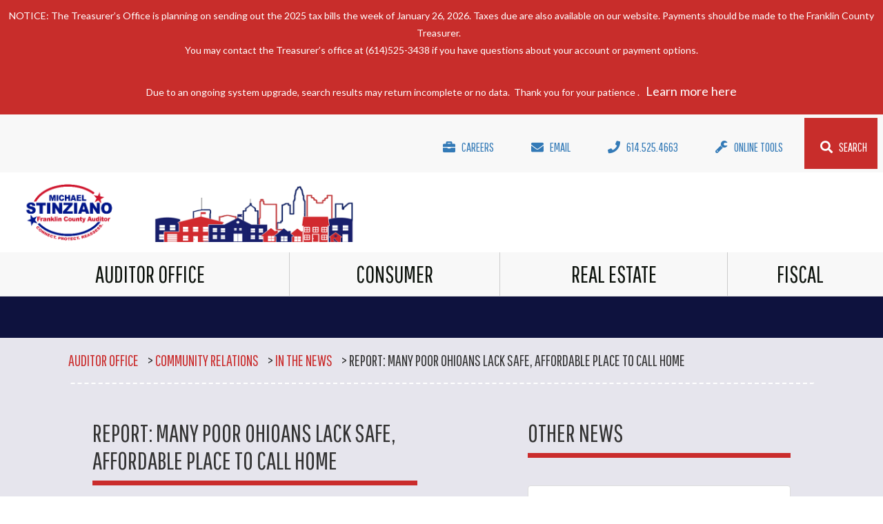

--- FILE ---
content_type: text/html; charset=utf-8
request_url: https://www.franklincountyauditor.com/auditor-office/community-relations/in-the-news/report-many-poor-ohioans-lack-safe,-affordable-pl?page=15
body_size: 11546
content:
<!DOCTYPE html PUBLIC "-//W3C//DTD XHTML 1.0 Transitional//EN" "http://www.w3.org/TR/xhtml1/DTD/xhtml1-transitional.dtd">
<html xmlns="http://www.w3.org/1999/xhtml" >
<head id="head"><title>
	Franklin County Auditor - Report: Many Poor Ohioans Lack Safe, Affordable Place to Call Home
</title><meta http-equiv="content-type" content="text/html; charset=UTF-8" /> 
<meta http-equiv="pragma" content="no-cache" /> 
<meta http-equiv="content-style-type" content="text/css" /> 
<meta http-equiv="content-script-type" content="text/javascript" /> 
<link href="/CMSPages/GetResource.ashx?stylesheetname=FRAMEWORK" type="text/css" rel="stylesheet"/>
<link rel="shortcut icon" href="/AUDR-website/media/Assets/favicon.ico" type="image/icon">
<link rel="icon" href="/AUDR-website/media/Assets/favicon.ico" type="image/icon">
<script>
/* Language declaration */
(function() {
       document.getElementsByTagName('html')[0].setAttribute('lang', 'en');       
   })(); 
</script>

<!-- Global site tag (gtag.js) - Google Analytics  -->
<script async src="https://www.googletagmanager.com/gtag/js?id=UA-11760698-1"></script>
<script>
  window.dataLayer = window.dataLayer || [];
  function gtag(){dataLayer.push(arguments);}
  gtag('js', new Date());

  gtag('config', 'UA-11760698-1');
</script> 
<meta http-equiv="Content-Type" content="text/html; charset=UTF-8" />
<meta name="viewport" content="width=device-width, initial-scale=1, shrink-to-fit=no">

<meta property="og:locale" content="en_US" />
<meta property="og:title" content="Franklin County Auditor" />
<meta property="og:description" content="Welcome to the Franklin County Auditor's Office" />
<meta property="og:type" content="website" />
<meta property="og:url" content="https://www.franklincountyauditor.com/" />
<meta property="og:image" content="https://www.franklincountyauditor.com/AUDR-website/media/Assets/Logos/AUDR-OG.png" />
<meta property="og:image:secure_url" content="https://secure.www.franklincountyauditor.com/AUDR-website/media/Assets/Logos/AUDR-OG.png" />
<meta property="og:image:type" content="image/png" />
<meta property="og:image:width" content="300" />
<meta property="og:image:height" content="300" />

<link href="https://maxcdn.bootstrapcdn.com/bootstrap/3.3.2/css/bootstrap.min.css" rel="stylesheet"/>
<link href="https://cdnjs.cloudflare.com/ajax/libs/hover.css/2.3.1/css/hover-min.css" rel="stylesheet"/>
<link href="/CMSPages/GetResource.ashx?stylesheetname=AUDR-website-master" rel="stylesheet"/>
<link href="/CMSPages/GetResource.ashx?stylesheetname=audr-new-slider-flickity" rel="stylesheet"/>
<link href="https://fonts.googleapis.com/css?family=Lato:400,700|Pathway+Gothic+One" rel="stylesheet">
<link href="https://use.fontawesome.com/releases/v5.0.9/css/all.css" integrity="sha384-5SOiIsAziJl6AWe0HWRKTXlfcSHKmYV4RBF18PPJ173Kzn7jzMyFuTtk8JA7QQG1" crossorigin="anonymous" rel="stylesheet"/>
<link href="/App_Themes/AUDR-website-master/print.css" rel="stylesheet" type="text/css" media="print"/>

<script src="https://ajax.googleapis.com/ajax/libs/jquery/1.11.2/jquery.min.js"></script>
<script src="https://maxcdn.bootstrapcdn.com/bootstrap/3.3.2/js/bootstrap.min.js"></script>
<script src="/CMSScripts/Custom/AUDR-website-master/flickity.pkgd.min.js"></script>
<script src="/CMSPages/GetResource.ashx?scriptfile=~%2fCMSScripts%2fCustom%2fAUDR-website-master%2fcarousels.js"></script>

<link href="https://franklincountyauditor.com/AUDR-website/media/Assets/favicon.png" rel="apple-touch-icon">
<link href="https://franklincountyauditor.com/AUDR-website/media/Assets/favicon.png" rel="icon">
<link href="https://franklincountyauditor.com/AUDR-website/media/Assets/favicon.png" rel="image_src"> 
<link href="https://franklincountyauditor.com/AUDR-website/media/Assets/favicon.ico" type="image/x-icon" rel="shortcut icon"/>
<link href="https://franklincountyauditor.com/AUDR-website/media/Assets/favicon.ico" type="image/x-icon" rel="icon"/>
<link href="/CMSPages/GetResource.ashx?_templates=26863" type="text/css" rel="stylesheet"/>
</head>
<body class="LTR Chrome ENUS ContentBody" >
    
    <form method="post" action="/auditor-office/community-relations/in-the-news/report-many-poor-ohioans-lack-safe,-affordable-pl?page=15" id="form">
<div class="aspNetHidden">
<input type="hidden" name="__CMSCsrfToken" id="__CMSCsrfToken" value="7NvK2ehbgfZOsSYMdzZs2w93tROvb+bmKic5XL/XU5/MdIyRklhkoOXhsTQ8TXoWrvPM9pUG3yAcwUaiu2YzG4+fC/zKCcpz0N1lEmyGLnI=" />
<input type="hidden" name="__EVENTTARGET" id="__EVENTTARGET" value="" />
<input type="hidden" name="__EVENTARGUMENT" id="__EVENTARGUMENT" value="" />
<input type="hidden" name="__VIEWSTATE" id="__VIEWSTATE" value="[base64]/3CUgBu5uz5kZnhEzwy+p/rBifhpHVlQeMgOhAy9FAWKgnLukp33UjUvjFftiEB7NZbN6oWvIZ/CpNyzmDC0E4DpOIC8nvsQmTa0bPIFmsa1a34JuKjj+dZ05zFrL2pWpuZe0JWEHsPhwrNiRDGJnfTa3HJTYLO93GK87caIhvFbAS9m83ZnXjOeBDZJDwyvXR5CVoD7DPVOv21w2z8Yg01uXL1jWeVjLsqAYDOaahpA/GSXrPkdvMuTgJ5ePgaB53lsc7jsByZTm9uY4grnVF3S1xYNBQoVuhVw6sO5Gmqw14EgGcXXLyQtVFEOz76MHx+MNHjX+/J3iYpOLu3n1i00lw3Z/SVoJ2a/SD6vLjWdpyVzH2yiJubQg1CStYEWNRu0/220GtFx3FT1o3LrDSQBVGuaCD/8ang9pkkPmG2jSuhiEcj8b0Nsl8hQy4vlPQzr2HhAo5dPdOveUBz4F9q1lr47Yns+i/vvfQfb/k4EjicLOo01VtsAWAMFetZScd2Z+qZKdEgaWcqoM1/za5cRp1556UwJG5us+TjBvmSw0AG9eGGcQG3nINWcYMqdDoPsTC/UveNmVcqUV+rUvi5O5BV1EE97LWk36iuaec4GoEUklseTXVPUg7rCoGfmh9Hsvm4TXlyNq1jI9lF6AZsZVGHkHEG2PlXg/08oMMmQxGdcYahd26EulnvpFwdaHDnsoWAhXGryCAeOxBrkWR1gSXaOulqsxh4wRhpVzbKlC3vtPwD+f6LmnTbG61Ob+1hE1XJq8PwuBPhran9KNXSwSQIET9MtJUGGNVXaE065q3vPgzTi/reJZKPqbUR8vZo5KcJnSTw4vI4nLCAvaYj273/8ly3JdYdGdCDYLTHBXtvtS/WT/RuN6jFgiEih2EGpThIe1/wo+0TuG1XiLNlYG7zQHwDYzsgUZKGLD4fhUk+IzkxRuiG9UmKczzErr0v8GE9Unr7nHPQOk9u81TrneryMKco0xxT73+k6zj1v3vLIQ7OVI0N8UcvrpETseDnA+Hd6L28dw0x1UuTLLabSnceS5p3HfkLq8mFLp+Ugt5Tpg/XEasZjwx/G88BwKM14qvd1HEA4fyvhBt4DItswJVQbfZj97tSMeKlaz/y1MFkqUz++H75EvLvSOYRWOwcR4Kxw4NxRaQLdvo5qWsTDi3PcA8atjtr6MgkwFFbmiHJHMvBnW1CE7rNiZ5pe2S6f/QDnwN7LEgSYI/nNP1u7zCFHYJP3/ogi7vD5ZktrAkgQtx87WSFhJiAf5avSw7fjlGT0T4K9nkM4GIl/extZDjLgcamqZuwb7SidYnuzQ9I2Oqb8jHp/e9X4LVmuRvgTWoYfNaYgl4mcbla3zRv8t3K7IvT4K9+xXraGnZFdfCTB5+UallyKKwtfzM+oGI7TEq/[base64]/si4VotMnWUKHpIbV74FAhk64fimZGd7dEKqYBaHu2z8UYaPOctawjlA2vjH4GNsVamVZypBMEQ4xYBzFOXySQ1n/8hK9W1EXiJ1E+I4ZR+tkd9ZYDwCPxkAYXWdOW7+Dpz+/vE+QIh+NSm1bVmwvXUjTuxxT37Q3VbY4SQAUG9bdf/PYnvzVyca/6rGOtoRCA1TmwrWY+GpyLTLBYczfjgPev9Xu1pNyUB34kREXJvVxukKGrGQYtr+XF5ptA1e7U0ie9RwO1N8Vi8GIJ2f/Ztp7emG4gFqBogNElD2KQXSx2hLJ2SsQXJ2/vUHwg5B1CT/DlL12QwhHgrAO7nvyYhemgdWhuhGH8W70Suf3N9wa2jnYPEMEqDk8bvErC7kCzRxqIihaepZnuukQ00YBpwAcjTZz4dCsT8E6nBS0VVaVDC9RKAy3yuDEYp6PtvBnpx5l/PIsLLGivB/APgM68u3bSBirNCuYrR7IxTKO6OmclvfzBr30BG/uQpMQUh2RybIm9CVEiS5bgUaP74xbQXo8NUp0ITqBiCZsGNLAvLUVeOwezRIF2lfcS8l338MGkgWDvUeNvmCx3M9njOF/Wlk/pzmN9jYXuhSpbbNMibioGZf8HeQw4Iu556SllMW2BcLCfLoSLD4PaQXev1WNAbAGIi0r7UeHfXpcPgcN7x1ZtnEeNte/[base64]/E3gm78u7xg96SVUr2OCFMk0SqrdJxoN11t4n6K" />
</div>

<script type="text/javascript">
//<![CDATA[
var theForm = document.forms['form'];
if (!theForm) {
    theForm = document.form;
}
function __doPostBack(eventTarget, eventArgument) {
    if (!theForm.onsubmit || (theForm.onsubmit() != false)) {
        theForm.__EVENTTARGET.value = eventTarget;
        theForm.__EVENTARGUMENT.value = eventArgument;
        theForm.submit();
    }
}
//]]>
</script>


<script src="/WebResource.axd?d=pynGkmcFUV13He1Qd6_TZBinzgZWW_p8abrCVgEJcCn2Ht4Lg4X4AZTii2krxcnaBN1CoSOfHeJK_tsC7rOxTg2&amp;t=638901392248157332" type="text/javascript"></script>

<input type="hidden" name="lng" id="lng" value="en-US" />
<script src="/CMSPages/GetResource.ashx?scriptfile=%7e%2fCMSScripts%2fWebServiceCall.js" type="text/javascript"></script>
<script type="text/javascript">
	//<![CDATA[

function PM_Postback(param) { if (window.top.HideScreenLockWarningAndSync) { window.top.HideScreenLockWarningAndSync(1080); } if(window.CMSContentManager) { CMSContentManager.allowSubmit = true; }; __doPostBack('m$am',param); }
function PM_Callback(param, callback, ctx) { if (window.top.HideScreenLockWarningAndSync) { window.top.HideScreenLockWarningAndSync(1080); }if (window.CMSContentManager) { CMSContentManager.storeContentChangedStatus(); };WebForm_DoCallback('m$am',param,callback,ctx,null,true); }
//]]>
</script>
           
<script type="text/javascript">
function googleTranslateElementInit() {
  new google.translate.TranslateElement({pageLanguage: 'en'}, 'google_translate_element');
}
</script>
<script type="text/javascript" src="//translate.google.com/translate_a/element.js?cb=googleTranslateElementInit"></script>
<script src="/ScriptResource.axd?d=NJmAwtEo3Ipnlaxl6CMhvtb1g1ilv2DnMGXlvEXwAOEa6gk7x8OcbwpuZfsJapni-MDBj3YauiItok_J-bf4jL5Dgg2vOXow2wxu0dwCrN9wiVORtcOVjtpALOK8sZdJFujyUtrb5np21sCf4vFT7ClTwkcFAqiVgCQNiyoaQwM1&amp;t=5c0e0825" type="text/javascript"></script>
<script src="/ScriptResource.axd?d=dwY9oWetJoJoVpgL6Zq8OBizgrNPzsrtUYawhvz2ROC6RyJJEiK0Hq84RtYLgEzu4i4qVcjaWjUj8eIJ76l0O3CuU1WNXt57MpGOKpJ-1Nn5RQ5uxRSjssJFYBRXeaUNx55JqRZQEmGx_VjgdUPhpM0TepcsaOSxTxBWFBPhXxg1&amp;t=5c0e0825" type="text/javascript"></script>
<script type="text/javascript">
	//<![CDATA[

var CMS = CMS || {};
CMS.Application = {
  "language": "en",
  "imagesUrl": "/CMSPages/GetResource.ashx?image=%5bImages.zip%5d%2f",
  "isDebuggingEnabled": false,
  "applicationUrl": "/",
  "isDialog": false,
  "isRTL": "false"
};

//]]>
</script>
<div class="aspNetHidden">

	<input type="hidden" name="__VIEWSTATEGENERATOR" id="__VIEWSTATEGENERATOR" value="A5343185" />
	<input type="hidden" name="__SCROLLPOSITIONX" id="__SCROLLPOSITIONX" value="0" />
	<input type="hidden" name="__SCROLLPOSITIONY" id="__SCROLLPOSITIONY" value="0" />
</div>
    <script type="text/javascript">
//<![CDATA[
Sys.WebForms.PageRequestManager._initialize('manScript', 'form', ['tctxM',''], [], [], 90, '');
//]]>
</script>

    <div id="ctxM">

</div>
    
<div id="skipToContent"><a class="sr-only sr-only-focusable" href="#jump">Skip to main content</a></div>

<!-- Header -->
<div class="top-header">
  <span style="color: white;"><p style="font-size:1.4rem;">NOTICE: The Treasurer&rsquo;s Office is planning on sending out the 2025 tax bills the week of January 26, 2026. Taxes due are also available on our website. Payments should be made to the Franklin County Treasurer.&nbsp; &nbsp;<br />
You may contact the Treasurer&rsquo;s office at (614)525-3438 if you have questions about your account or payment options.<br />
&nbsp;</p>

<p style="font-size:1.4rem;">Due to an ongoing system upgrade, search results may return incomplete or no data.&nbsp; Thank you for your patience&nbsp;.&nbsp; &nbsp;<a href="/real-estate/SystemUpgradeInfo" rel="nofollow">Learn more here</a></p>




</span>
</div>
<header id="header">
  <div class="container-fluid top-nav">
    <div class="topbar">
      <ul class="nav justify-content-sm-end justify-content-md-end">
        <!--Google Translate-->
        <li class="nav-item nav-link">
          <div id="google_translate_element"></div>
        </li>
        <li class="nav-item">
          <a class="nav-link first-link hvr-underline-from-left" href="https://secure7.saashr.com/ta/6205051.careers?CareersSearch&ein_id=118944259&career_portal_id=5668871" target="_blank" style="margin-left: 3rem;" title="auditor-careers" alt="auditor-careers">
            <h3 class="nav-links"><i class="fas fa-briefcase"></i>Careers</h3>
          </a>
        </li>
        <li class="nav-item">
          <a class="nav-link first-link hvr-underline-from-left" href="/cdn-cgi/l/email-protection#125367767b667d6041667b7c687b737c7d527460737c797e7b7c717d677c666b7d7a7b7d3c757d64" title="auditor-email" alt="auditor-email">
            <h3 class="nav-links"><i class="fas fa-envelope"></i>Email</h3>
          </a>
        </li>
        <li class="nav-item">
          <a class="nav-link first-link hvr-underline-from-left" href="tel:+16145254663" title="614-525-4663" alt="614-525-4663">
            <h3 class="nav-links"><i class="fas fa-phone"></i>614.525.4663</h3>
          </a>
        </li>
        <li class="nav-item">
          <a class="nav-link first-link hvr-underline-from-left" href="https://www.franklincountyauditor.com/online-tools" target="_blank" title="auditor-online-tools" alt="auditor-online-tools">
            <h3 class="nav-links"><i class="fas fa-wrench"></i>Online Tools</h3>
          </a>
        </li>
        <li class="nav-item last-icon">
          <a class="nav-link last-link hvr-underline-from-left" href="https://www.franklincountyauditor.com/search" target="_blank" title="auditor-search" alt="auditor-search">
            <h3 class="nav-links"><i class="fas fa-search"></i>Search</h3>
          </a>
        </li>
      </ul>
    </div>
	<div class="header">
		<div class="container-fluid">
			<div class="row logos">
				<div class="col-xs-6 col-sm-6 col-md-6 col-lg-4"><a href="/" title="Franklin County Auditor Home Page"><img src="/AUDR-website/media/Assets/AUDLogo.png" alt="Franklin County Auditor Home Page"></a></div>
				<!--<div class="hidden-xs hidden-sm hidden-md col-lg-4 text-center"><img src="/AUDR-website/media/Assets/skyline.png" alt="Franklin County Auditor"></div>
				<div class="col-xs-6 col-sm-6 col-md-6 col-lg-4 text-right"><a href="/knowyourhomevalue" title="Know Your Home Value Website"><img src="/AUDR-website/media/Assets/KYHVLogo.png" alt="Know Your Home Value Website"></a></div>-->
			</div>
		</div>
	</div>
  </div>
  <!-- .container -->
</header>
<!-- #header -->
<div class="navbar navbar-default navbar-static-top">
  <div class="container-fluid">
    <div class="navbar-header">
      <button type="button" class="navbar-toggle collapsed" data-toggle="collapse" data-target="#mainnav" aria-expanded="false">
        <span class="sr-only">Toggle navigation</span>
        <span class="icon-bar"></span>
        <span class="icon-bar"></span>
        <span class="icon-bar"></span>
      </button>
    </div>
    <div class="collapse navbar-collapse btnCollapse" id="mainnav">
      <ul class="nav navbar-nav">
        <li class="dropdown">
          <a href="#" class="dropdown-toggle" data-toggle="dropdown">Auditor Office</a>
          <ul class="dropdown-menu" role="menu">
            <li>
              <ul>
                
<li>
  <a href="https://www.franklincountyauditor.com/#about-the-office"  class="uppercase">ABOUT THE OFFICE </a>
</li>









<li>
  <a href="/auditor-office/ask-the-auditor"  class="uppercase">ASK THE AUDITOR </a>
</li>









<li>
  <a href="/our-office/meet-michael"  class="uppercase">MEET MICHAEL </a>
</li>









<li>
  <a href="/auditor-office/human-resources/hr-overview"  class="uppercase">HR/CAREERS </a>
</li>









<li>
  <a href="https://datacenter.franklincountyohio.gov/" target='_Blank' class="uppercase">FC DATA CENTER </a>
</li>











              </ul>
            </li>
            <li>
              <ul>
                
<li>
  <a href="/our-office/community-relations"  class="uppercase">COMMUNITY RELATIONS </a>
</li>









<li>
  <a href="/our-office/community-relations/in-the-news"  class="lowercase">In the News  </a>
</li>









<li>
  <a href="/auditor-office/community-relations/press-releases"  class="lowercase">Press Releases </a>
</li>









<li>
  <a href="/auditor-office/community-relations/request-a-speaker"  class="lowercase">Request a Speaker  </a>
</li>









<li>
  <a href="/auditor-office/community-relations/legislative-advocacy"  class="lowercase">Legislative Advocacy </a>
</li>









<li>
  <a href="/auditor-office/community-relations/public-information"  class="lowercase">Public Information  </a>
</li>











              </ul>
            </li>
            <li>
              <ul>
                
<li>
  <a href="/auditor-office/geospatial-technologies-(gis)"  class="uppercase">GEOSPATIAL TECHNOLOGIES (GIS) </a>
</li>









<li>
  <a href="/auditor-office/geospatial-technologies-(gis)/products-and-services"  class="lowercase">Products and Services  </a>
</li>









<li>
  <a href="/auditor-office/geospatial-technologies-(gis)/data-organization"  class="lowercase">Data Organization </a>
</li>











              </ul>
            </li>
            <li>
              <ul>
                
<li>
  <a href="/auditor-office/form-center"  class="uppercase">FORM CENTER </a>
</li>









<li>
  <a href="https://payroll.franklincountyohio.gov/index.cfm" target='_Blank' class="uppercase">OPSS </a>
</li>









<li>
  <a href="/auditor-office/frequently-asked-questions"  class="uppercase">FAQ </a>
</li>









<li>
  <a href="https://audr-forms.franklincountyohio.gov/team/audr-public-downloads/contact-us"  class="uppercase">CONTACT MICHAEL </a>
</li>











              </ul>
            </li>
          </ul>
        </li>
        <li class="dropdown">
          <a href="#" class="dropdown-toggle" data-toggle="dropdown">Consumer</a>
          <ul class="dropdown-menu" role="menu">
            <li>
              <ul>
                
<li>
  <a href="https://doglicense.franklincountyohio.gov/" target='_Blank' class="uppercase">Dog Licensing  </a>
</li>









<li>
  <a href="https://doglicense.franklincountyohio.gov/Home/Faq" target='_Blank' class="lowercase">Dog Licensing - FAQ </a>
</li>









<li>
  <a href="https://doglicense.franklincountyohio.gov/#lookup" target='_Blank' class="lowercase">Search Dog Licenses </a>
</li>









<li>
  <a href="https://doglicense.franklincountyohio.gov/Home/Forms" target='_Blank' class="lowercase">Forms  </a>
</li>









<li>
  <a href="https://dogs.franklincountyohio.gov/Services/Lost-and-Found" target='_Blank' class="lowercase">FCDS Lost and Found  </a>
</li>











              </ul>
            </li>
            <li>
              <ul>
                
<li>
  <a href="/consumer/licensing-types"  class="uppercase">LICENSING TYPES  </a>
</li>









<li>
  <a href="/Consumer/Licensing-Types#kennel-license"  class="lowercase">Kennel License </a>
</li>









<li>
  <a href="/Consumer/Licensing-Types#retail-cigarette-dealers-license"  class="lowercase">Retail Cigarette Dealers License </a>
</li>









<li>
  <a href="/Consumer/Licensing-Types#vendor-license"  class="lowercase">Vendors License </a>
</li>









<li>
  <a href="/Consumer/Licensing-Types#junk-yard-license"  class="lowercase">Junk Yard License </a>
</li>











              </ul>
            </li>
            <li>
              <ul>
                
<li>
  <a href="/consumer/weights-and-measures"  class="uppercase">WEIGHTS AND MEASURES </a>
</li>









<li>
  <a href="/consumer/weights-and-measures/description"  class="lowercase">Description </a>
</li>









<li>
  <a href="/consumer/weights-and-measures/background"  class="lowercase">Background </a>
</li>









<li>
  <a href="/consumer/weights-and-measures/consumer-tips"  class="lowercase">Consumer Tips </a>
</li>









<li>
  <a href="/consumer/weights-and-measures/true-transactions-award"  class="lowercase">True Transactions Award </a>
</li>











              </ul>
            </li>
            <li>
              <ul>
                
<li>
  <a href="/auditor-office/form-center"  class="uppercase">FORM CENTER </a>
</li>
<span class='nav-spacing'></span>










              </ul>
            </li>
          </ul>
        </li>
        <li class="dropdown">
          <a href="#" class="dropdown-toggle" data-toggle="dropdown">Real Estate</a>
          <ul class="dropdown-menu" role="menu">
            <li>
              <ul>
                <ul>
                  
<li>
  <a href="/real-estate"  class="uppercase">Real Estate  </a>
</li>









<li>
  <a href="https://property.franklincountyauditor.com/_web/search/commonsearch.aspx?mode=owner" target='_Blank' class="uppercase">Property Search </a>
</li>









<li>
  <a href="/real-estate/property-e-alerts"  class="lowercase">Property eAlerts </a>
</li>









<li>
  <a href="/real-estate/appraisals"  class="uppercase">Appraisal  </a>
</li>









<li>
  <a href="/real-estate/appraisals/agricultural-use-(cauv)"  class="lowercase">Agricultural Use (CAUV) </a>
</li>









<li>
  <a href="/real-estate/tax-reduction-programs/damaged-destroyed"  class="lowercase">Damaged and Destroyed  </a>
</li>









<li>
  <a href="https://franklincountyauditor.com/taxincentives" target='_Blank' class="lowercase">Tax Incentives </a>
</li>
<span class='nav-spacing'></span>








<li>
  <a href="/real-estate/manufactured-homes"  class="uppercase">Manufactured Homes </a>
</li>











                </ul>
              </ul>
            </li>
            <li>
              <ul>
                <li>
                  <ul>
                    
<li>
  <a href="https://www.franklincountyauditor.com/real-estate/board-of-revision"  class="uppercase">Board of Revision  </a>
</li>









<li>
  <a href="https://audr-apps.franklincountyohio.gov/BorCaseDocuments"  class="lowercase">BOR Case Document Search </a>
</li>









<li>
  <a href="https://www.franklincountyauditor.com/real-estate/board-of-revision/bor-faq"  class="lowercase">Board Of Revision - FAQ </a>
</li>









<li>
  <a href="https://www.franklincountyauditor.com/real-estate/board-of-revision/hearing-schedules"  class="lowercase">Hearing Schedules  </a>
</li>









<li>
  <a href="https://www.franklincountyauditor.com/real-estate/mediation"  class="uppercase">Mediation  </a>
</li>











                  </ul>
                </li>
              </ul>
            </li>
            <li>
              <ul>
                <li>
                  <ul>
                    
<li>
  <a href="/real-estate/Transfer-Conveyance"  class="uppercase">Transfer & Conveyance  </a>
</li>









<li>
  <a href="/real-estate/transfer-conveyance/transfer-conveyance-faq"  class="lowercase">Transfer & Conveyance - FAQ </a>
</li>









<li>
  <a href="https://audr-apps.franklincountyohio.gov/dailyconveyance"  class="lowercase">Daily Conveyance </a>
</li>









<li>
  <a href="https://www.franklincountyauditor.com/real-estate/transfer-conveyance/exemptions"  class="lowercase">Conveyance Exemptions  </a>
</li>









<li>
  <a href="https://audr-apps.franklincountyohio.gov/calc/conveyancefee"  class="lowercase">Transfer Tax & Fee Calculator </a>
</li>
<span class='nav-spacing'></span>








<li>
  <a href="https://www.franklincountyauditor.com/Real-Estate/Rental-Registration"  class="uppercase">Rental Registration </a>
</li>









<li>
  <a href="https://audr-apps.franklincountyohio.gov/Rental/Register"  class="lowercase">Manage Rental Registration </a>
</li>









<li>
  <a href="https://franklincountyohio.jotform.com/222785749560165"  class="lowercase">Rental Registration Form  </a>
</li>











                    
                  </ul>
                </li>
              </ul>
            </li>
            <li>
              <ul>
                
<li>
  <a href="/auditor-office/form-center"  class="uppercase">Form Center  </a>
</li>









<li>
  <a href="/real-estate/property-tax-rates"  class="uppercase">Property Tax Rates  </a>
</li>









<li>
  <a href="/real-estate/tax-reduction-programs"  class="uppercase">Tax Reduction Programs </a>
</li>









<li>
  <a href="/real-estate/homestead"  class="uppercase">Homestead  </a>
</li>









<li>
  <a href="/real-estate/homestead#homestead-faq"  class="lowercase">Homestead - FAQ </a>
</li>









<li>
  <a href="https://www.franklincountyauditor.com/real-estate/tax-reduction-programs/homestead-owner-occupied-credit"  class="uppercase">Owner Occupied Credit </a>
</li>











              </ul>
            </li>
          </ul>
        </li>
        <li class="dropdown">
          <a href="#" class="dropdown-toggle" data-toggle="dropdown">Fiscal</a>
          <ul class="dropdown-menu" role="menu">
            <li>
              <ul>
                
<li>
  <a href="/fiscal/overview"  class="uppercase">Overview </a>
</li>









<li>
  <a href="/fiscal/financial-reporting"  class="uppercase">Financial Reporting </a>
</li>









<li>
  <a href="/fiscal/county-finances"  class="uppercase">County Finances  </a>
</li>











              </ul>
              <li>
                <ul>
                  
<li>
  <a href="/fiscal/unclaimed-funds"  class="uppercase">Unclaimed Funds  </a>
</li>









<li>
  <a href="/fiscal/unclaimed-funds#search"  class="lowercase">Unclaimed Funds Search </a>
</li>









<li>
  <a href="/fiscal/unclaimed-funds#UnclaimedFunds-FAQ"  class="lowercase">Unclaimed Funds – FAQ </a>
</li>











                </ul>
              </li>
              <li>
                <ul>
                  
<li>
  <a href="/fiscal/financial-services"  class="uppercase">Financial Services </a>
</li>









<li>
  <a href="/fiscal/budget-commission"  class="uppercase">BUDGET COMMISSION </a>
</li>









<li>
  <a href="/fiscal/estate-tax-filing"  class="uppercase">ESTATE TAX FILING  </a>
</li>











                </ul>
              </li>
              <li>
                <ul>
                  
<li>
  <a href="https://www.franklincountyauditor.com/our-office/Form-Center"  class="uppercase">FORM CENTER </a>
</li>











                </ul>
              </li>
            </ul>
          </li>
        </ul>
      </div>
    </div>
    <!-- end container -->
  </div>
  
  <div id="jump">
  

<section id="content" class="news-events">
   <div class="title">
      <div class="container-fluid">
         <div class="row">
            <div class="col-xs-12 pagetitle">
               




            </div>
         </div>
      </div>
   </div>
   <div class="mainContent">
      <div class="container-fluid">
                  <div class="breadcrumb"><a href="/" class="CMSBreadCrumbsLink">Auditor Office</a> &gt; <a href="/auditor-office/community-relations" class="CMSBreadCrumbsLink">Community Relations</a> &gt; <a href="/auditor-office/community-relations/in-the-news" class="CMSBreadCrumbsLink">In the News</a> &gt; <span  class="CMSBreadCrumbsCurrentItem">Report: Many Poor Ohioans Lack Safe, Affordable Place to Call Home</span>
	</div>
          <div class="col-sm-12 col-md-6">
            <div class="contentpad">
              
<div class="news-page">
  <h2>Report: Many Poor Ohioans Lack Safe, Affordable Place to Call Home</h2>
  <p class="news-date">3/19/2019</p>
  <img class="news-featured-image img-responsive" alt="Report: Many Poor Ohioans Lack Safe, Affordable Place to Call Home" src="/AUDR-website/media/Images/In%20the%20News/apartment.jpg?ext=.jpg">
  <div class="news-content">
    
  </div>
  
  <div class="news-link">
    <a href="https://www.clevescene.com/scene-and-heard/archives/2019/03/19/report-many-poor-ohioans-lack-safe-affordable-place-to-call-home" title="Report: Many Poor Ohioans Lack Safe, Affordable Place to Call Home" class="hvr-underline-from-left" target="_blank" rel="noopener noreferrer">Read More</a>
  </div>
  
</div>
            
            </div>
          </div>            
          <div class="col-sm-12 col-md-5 col-md-offset-1">
            <div class="contentpad">
              <div class="news-sidebar">
                <h2>Other News</h2>
<div class="news-links">
<ul class="list-group">
<li class="list-group-item">
  <a href="/auditor-office/community-relations/in-the-news/ohio-seniors-could-see-more-savings-under-bill-inc" class="hvr-underline-from-left">
    <p>Ohio seniors could see more savings under bill increasing homestead tax exemption</p>
  </a>
</li><li class="list-group-item">
  <a href="/auditor-office/community-relations/in-the-news/opinion-comprehensive-information-on-tax-incentiv" class="hvr-underline-from-left">
    <p>Opinion: Comprehensive information on tax incentives offered in name of transparency</p>
  </a>
</li><li class="list-group-item">
  <a href="/auditor-office/community-relations/in-the-news/auditor-s-office-launches-tax-incentives-hub" class="hvr-underline-from-left">
    <p>Auditor Stinziano Launches Tax Incentives Hub</p>
  </a>
</li><li class="list-group-item">
  <a href="/auditor-office/community-relations/in-the-news/july-1-deadline-approaching-for-franklin-county-do" class="hvr-underline-from-left">
    <p>July 1 deadline approaching for Franklin County dog owners to license their canines</p>
  </a>
</li><li class="list-group-item">
  <a href="/auditor-office/community-relations/in-the-news/how-to-check-for-skimmers-at-gas-stations" class="hvr-underline-from-left">
    <p>How to check for skimmers at gas stations</p>
  </a>
</li><li class="list-group-item">
  <a href="/auditor-office/community-relations/in-the-news/lockbourne-embraces-memorial-day" class="hvr-underline-from-left">
    <p>Lockbourne embraces Memorial Day</p>
  </a>
</li><li class="list-group-item">
  <a href="/auditor-office/community-relations/in-the-news/franklin-county-completes-holiday-sweep-of-gas-pum" class="hvr-underline-from-left">
    <p>Franklin County completes holiday sweep of gas pumps looking for credit-card skimmers</p>
  </a>
</li><li class="list-group-item">
  <a href="/auditor-office/community-relations/in-the-news/the-ins-and-outs-of-dog-licensing-in-franklin-coun" class="hvr-underline-from-left">
    <p>The ins and outs of dog licensing in Franklin County</p>
  </a>
</li><li class="list-group-item">
  <a href="/auditor-office/community-relations/in-the-news/housing-advocates,-franklin-county-auditor-show-su" class="hvr-underline-from-left">
    <p>Housing Advocates, Franklin County Auditor Show Support for property Tax Relief proposal</p>
  </a>
</li><li class="list-group-item">
  <a href="/auditor-office/community-relations/in-the-news/proposal-would-cap-property-tax-hikes-for-eligible" class="hvr-underline-from-left">
    <p>Proposal Would Cap Property Tax hikes for Eligible Homeowners</p>
  </a>
</li><div class="PagerControl"><div style="padding-bottom:4px;padding-top:4px;font-weight: bold;" class="PagerResults">Displaying results  141-150 (of 218)</div><div class="PagerNumberArea"><span>&nbsp;<a href="/auditor-office/community-relations/in-the-news/report-many-poor-ohioans-lack-safe,-affordable-pl">|&lt;</a>&nbsp;&nbsp;<a href="/auditor-office/community-relations/in-the-news/report-many-poor-ohioans-lack-safe,-affordable-pl?page=14" class="UnselectedPrev">&lt;</a>&nbsp;</span><span style="padding-left:5px;"></span><span>&nbsp;<a href="/auditor-office/community-relations/in-the-news/report-many-poor-ohioans-lack-safe,-affordable-pl?page=11"   class="UnselectedPage">11</a> - <a href="/auditor-office/community-relations/in-the-news/report-many-poor-ohioans-lack-safe,-affordable-pl?page=12"   class="UnselectedPage">12</a> - <a href="/auditor-office/community-relations/in-the-news/report-many-poor-ohioans-lack-safe,-affordable-pl?page=13"   class="UnselectedPage">13</a> - <a href="/auditor-office/community-relations/in-the-news/report-many-poor-ohioans-lack-safe,-affordable-pl?page=14"   class="UnselectedPage">14</a> - <span class="SelectedPage">15</span> - <a href="/auditor-office/community-relations/in-the-news/report-many-poor-ohioans-lack-safe,-affordable-pl?page=16"   class="UnselectedPage">16</a> - <a href="/auditor-office/community-relations/in-the-news/report-many-poor-ohioans-lack-safe,-affordable-pl?page=17"   class="UnselectedPage">17</a> - <a href="/auditor-office/community-relations/in-the-news/report-many-poor-ohioans-lack-safe,-affordable-pl?page=18"   class="UnselectedPage">18</a> - <a href="/auditor-office/community-relations/in-the-news/report-many-poor-ohioans-lack-safe,-affordable-pl?page=19"   class="UnselectedPage">19</a> - <a href="/auditor-office/community-relations/in-the-news/report-many-poor-ohioans-lack-safe,-affordable-pl?page=20"   class="UnselectedPage">20</a>&nbsp;</span><span style="padding-left:10px;"></span><span>&nbsp;<a href="/auditor-office/community-relations/in-the-news/report-many-poor-ohioans-lack-safe,-affordable-pl?page=16" class="UnselectedNext">&gt;</a>&nbsp;&nbsp;<a href="/auditor-office/community-relations/in-the-news/report-many-poor-ohioans-lack-safe,-affordable-pl?page=22">&gt;|</a>&nbsp;</span></div></div><input type="hidden" value="15" name="p_lt_ctl17_pageplaceholder_p_lt_ctl03_NewsDisplay1_repItems_pager_cpage" /><div id="p_lt_ctl17_pageplaceholder_p_lt_ctl03_NewsDisplay1_repItems_pager">

</div>
</ul>
</div>            
              </div>
            </div>
          </div>            
      </div>
   </div>
</section>
  </div>
  
  <!-- Footer Bar -->
  <footer class="footer">
    <section class="credits">
      
      <div class="container">
        <div class="row">
          <div class="footer-links col-sm-4 col-lg-2 col-xs-6 printHide">
            <a href="https://www.iaao.org/"><img src="/AUDR-website/media/Assets/IAAO_logo.png" width="140" alt="International Association of Assessing Officers" title="International Association of Assessing Officers" TARGET="_blank" /></a>
          </div>
          <div class="footer-links col-sm-4 col-lg-2 col-xs-6">
            <h3><a href="/#office-hours">Office Hours</a></h3>
          </div>
          <div class="footer-links col-sm-4 col-lg-2 col-xs-6">
            <h3>Phone</h3>
            <p>
              <a href="tel:+16145254663" title="Call Us" class="hvr-underline-from-left">614.525.4663</a><br />
              <a href="tel:+16145254663" title="Home" class="hvr-underline-from-left">614.525.HOME</a><br />
            </p>
          </div>
          <div class="footer-links col-sm-4 col-xs-6 col-lg-3">
            <h3>Auditor's Office</h3>
            <p>373 S. High St., 21st Floor,<br />
              Columbus, Ohio 43215<br />
              <a href="https://www.google.com/maps/place/373+S+High+St,+Columbus,+OH+43215/@39.9536505,-83.0017262,17z/data=!3m1!4b1!4m5!3m4!1s0x88388f49c41229ab:0xc0ab1ee51de5a178!8m2!3d39.9536505!4d-82.9995375" rel="noopener noreferrer" target="_blank" title="Find Us on the Google Maps" class="hvr-underline-from-left">Get Directions</a>
            </p>
          </div>
          <!-- .col -->
          <div class="footer-links footer-big-links col-sm-4 col-xs-6 col-lg-2 printHide">
            <a href="https://audr-forms.franklincountyohio.gov/team/audr-public-downloads/contact-us" class="hvr-underline-from-left">
              <h3>Contact Michael</h3>
            </a><br />
            
            <div class="disclaimermessagecontainer" style="display: none!important;">
              <a href="/disclaimer" class="hvr-underline-from-left">
                <h3>Disclaimer</h3>
            </a>
            
            <a href="https://get.adobe.com/reader/" rel="noopener noreferrer" target="_blank"><img alt="Get Adobe Reader" src="/AUDR-website/media/Assets/Get_Adobe_Acrobat_Reader_DC_web_button_158x39-fw.png" title="Download Adobe Reader" class="img-responsive adobe"></a>
            
          </div>
          
          
        </div>
        <div class="footer-links social-links col-sm-4 col-xs-6 col-lg-1 printHide">
          <a href="https://www.youtube.com/channel/UCqnR2qoC9hUVT9KNCbZvSJg" target="_blank" rel="noopener noreferrer" class="hvr-float"><img src="/AUDR-website/media/Assets/youtube.png" alt="YouTube" width="100" /></a>
          <!--<a href="https://www.facebook.com/mstinziano/" target="_blank" rel="noopener noreferrer" class="hvr-float"><img src="/AUDR-website/media/Assets/facebook.jpg" width="30" alt="Facebook" /></a><br /><br />
<a href="https://twitter.com/@FC_Auditor" target="_blank" rel="noopener noreferrer" class="hvr-float"><img src="/AUDR-website/media/Assets/twitter.png" width="30" alt="Twitter" /></a>-->
        </div>
      </div>
      <!-- .row -->
      
    </div>
    <!-- .container-fluid -->
  </section>
  <!-- .credits -->
  </footer>
  <script data-cfasync="false" src="/cdn-cgi/scripts/5c5dd728/cloudflare-static/email-decode.min.js"></script><script src="/CMSPages/GetResource.ashx?scriptfile=~%2fCMSScripts%2fCustom%2fAUDR-website-master%2fsalvattore.js"></script>
  <script src="https://cdnjs.cloudflare.com/ajax/libs/popper.js/1.14.3/umd/popper.min.js" integrity="sha384-ZMP7rVo3mIykV+2+9J3UJ46jBk0WLaUAdn689aCwoqbBJiSnjAK/l8WvCWPIPm49" crossorigin="anonymous"></script>
  <script src="https://maxcdn.bootstrapcdn.com/js/ie10-viewport-bug-workaround.js"></script>
  <script>
    var TxtRotate = function(el, toRotate, period) {
      this.toRotate = toRotate;
      this.el = el;
      this.loopNum = 0;
      this.period = parseInt(period, 10) || 2000;
      this.txt = '';
      this.tick();
      this.isDeleting = false;
    };
    TxtRotate.prototype.tick = function() {
      var i = this.loopNum % this.toRotate.length;
      var fullTxt = this.toRotate[i];
      if (this.isDeleting) {
        this.txt = fullTxt.substring(0, this.txt.length - 1);
      } else {
        this.txt = fullTxt.substring(0, this.txt.length + 1);
      }
      this.el.innerHTML = '<span class="wrap">' + this.txt + '</span>';
      var that = this;
      var delta = 300 - Math.random() * 100;
      if (this.isDeleting) {
        delta /= 2;
      }
      if (!this.isDeleting && this.txt === fullTxt) {
        delta = this.period;
        this.isDeleting = true;
      } else if (this.isDeleting && this.txt === '') {
        this.isDeleting = false;
        this.loopNum++;
        delta = 500;
      }
      setTimeout(function() {
        that.tick();
      }, delta);
    };
    window.onload = function() {
      var elements = document.getElementsByClassName('txt-rotate');
      for (var i = 0; i < elements.length; i++) {
        var toRotate = elements[i].getAttribute('data-rotate');
        var period = elements[i].getAttribute('data-period');
        if (toRotate) {
          new TxtRotate(elements[i], JSON.parse(toRotate), period);
        }
      }
      // INJECT CSS
      var css = document.createElement("style");
      css.type = "text/css";
      css.innerHTML = ".txt-rotate > .wrap { border-right: 0.08em solid #ef8321 }";
      document.body.appendChild(css);
    };
    $('#prev').on('click', function() {
      var last = $('.case').last().css({
        opacity: '0',
        width: '0px'
      });
      last.prependTo('.casestudies');
      last.animate({
        opacity: '1',
        width: '200px'
      });
    });
    $('#next').on('click', function() {
      var first = $('.case').first();
      first.animate({
        opacity: '0',
        width: '0px'
      }, function() {
        first.appendTo('.casestudies').css({
          opacity: '1',
          width: '200px'
        });
      });
    });
    
  </script>
  
  <script>try{Typekit.load({ async: true });}catch(e){}</script>
    
    

<script type="text/javascript">
	//<![CDATA[
WebServiceCall('/cmsapi/webanalytics', 'LogHit', '{"NodeAliasPath":"/Auditor-Office/Community-Relations/In-the-News/Report-Many-Poor-Ohioans-Lack-Safe,-Affordable-Pl","DocumentCultureCode":"en-US","UrlReferrer":""}')
//]]>
</script>
<script type="text/javascript">
//<![CDATA[

var callBackFrameUrl='/WebResource.axd?d=beToSAE3vdsL1QUQUxjWdXqRt51EvQaQvFX-j7LaBg4-xozDIE5o69K90UF4WCAYp_f4cxMrHY7979HoOdZr_w2&t=638901392248157332';
WebForm_InitCallback();
theForm.oldSubmit = theForm.submit;
theForm.submit = WebForm_SaveScrollPositionSubmit;

theForm.oldOnSubmit = theForm.onsubmit;
theForm.onsubmit = WebForm_SaveScrollPositionOnSubmit;
//]]>
</script>
</form>
</body>
</html>


--- FILE ---
content_type: text/css
request_url: https://www.franklincountyauditor.com/App_Themes/AUDR-website-master/print.css
body_size: 378
content:
/* AUDR Print Stylesheet | AjZ / 10-5-2023 */
html,body,div,table,ul,ol,dl,li,ul li,ol li,p {background-color:#FFF!important;color:#000!important;}
h1,h2,h3,h4,h5,h6 {margin:.15em 0; clear:both; display:block;}
h1,h2,.XLtype {font-size:1.5em;}
h3,h4,.largeType {font-size:1.25em;}
h5,h6,.smallType {font-size:1em;}
hr {width:100%; border-top:1px dotted #CCC; margin:1.5em 0; background:none;}
ul {padding-left:1em;}
ul li {list-style-type:disc; padding:0!important; background:none!important;}
table {width:100%;}
tr {border:none;}
th,td {white-space:normal;}
a[href]:after {content:none!important;}

/* project specific */
footer {border-top:1px solid #000; margin:1em 0;}
.printHide , .footbuttons, .ARPbanner, .dataOverlay, .btn-primary.arp .ARPAccordion,.pagetitle img {display:none!important;}
.printHide, a.button, .online-tools-link h3 img, .values h3 img, .img-responsive, .profile-image, .licenseside, .licenseback, .imageCard, .polaroid, .sidebytable .licenseside, .licenseback  {display:none!important;}
.collapse-item {width:100%; margin:0;}
/* home */
#mediacontent,.container-fluid,#about-the-office,.upcoming-events ul,.events {margin-block-start:0; margin-block-end:0; margin:0!important; padding:0!important;}
.upcoming-events {border:none!important; margin:1em 0; width:100%!important; left:0!important;}
.home-slider,.featured-apps,#quicklinks2,#connect,.upcoming-events small,.fa-chevron-right:before {display:none!important;}
.upcoming-events h2 {margin-left:0!important; padding:0!important; max-width:100%!important;}
i.fas.fa-newspaper.red {margin-left:0!important;}
img.polaroid {width: 30%;border: solid #fff 2px;
    -webkit-box-shadow: 1px 1px 15px 0 rgb(0 0 0 / 40%);
    -moz-box-shadow: 1px 1px 15px 0 rgba(0,0,0,.4);
    box-shadow: 1px 1px 15px 0 rgb(0 0 0 / 40%);
}

/* SHOW / HIDE */
.printShow {display:block;}
.printHide, video, .top-header,.topbar,.navbar-default,footer img, .searchBox, .btn {display:none!important;}